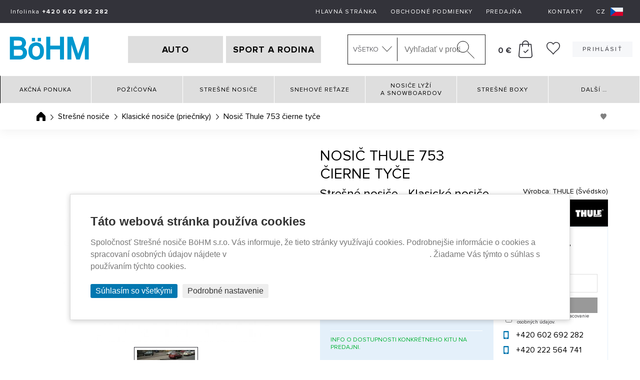

--- FILE ---
content_type: text/html; charset=utf-8
request_url: https://www.stresne-nosice-boxy.sk/id1611-nosic-thule-753-cierne-tyce
body_size: 13839
content:
<!DOCTYPE html>
<html lang="sk" data-page="produkt" data-baseUrl="https://www.stresne-nosice-boxy.sk/" data-images="/content/files/images/" data-images2="/content/images/" data-user="">
<head>
  <title>Nosič Thule 753 čierne tyče | BöHM</title>
  
  
  
  
  <script>
    window.dataLayer = window.dataLayer || [];

    function gtag(){dataLayer.push(arguments);}
    gtag('consent', 'default', {
        'ad_storage': 'denied',
        'ad_user_data': 'denied',
        'ad_personalization': 'denied',
        'analytics_storage': 'denied',
        'wait_for_update': 500  
    });
</script>


    <script async src="https://www.googletagmanager.com/gtag/js?id=G-T6LLYDEPLJ"></script>
    <script>
        window.dataLayer = window.dataLayer || [];

        function gtag(){dataLayer.push(arguments);}
        gtag('js', new Date());
        gtag('config', 'G-T6LLYDEPLJ');
        
        gtag('config', 'AW-992263182', {
          'allow_enhanced_conversions': true
        });        
        
    </script>


  <meta charset="utf-8">
<meta http-equiv="Content-language" content="sk">
<meta http-equiv="Content-Type" content="text/html; charset=utf-8">
<meta http-equiv="imagetoolbar" content="no">
<meta name="robots" content="index,follow">
<meta name="googlebot" content="index,follow,snippet,archive">
<meta name="keywords" content="Nosič Thule 753 čierne tyče">
<meta name="description" content="Kompletný priečny nosič Thule (pätky + tyče + kit) vhodný pre automobily s pevnými bodmi v streche, výška pätky 8,5 cm, sada zámkov. Nosič Thule 753 čierne tyče">
<link rel="canonical" href="https://www.stresne-nosice-boxy.sk/id1611-nosic-thule-753-cierne-tyce" />
<meta name="author" content="Střešní nosiče BöHM s.r.o.">
<meta name="google-site-verification" content="mCTu6iUz-dBmu7NxZF2aMiKo6QQN3XGBHTVcR85FOm8">
<meta name="google-site-verification" content="RsuDmeOLyf5ZupVG9vmM3bG_0g3ExQr1zZbpoPpJZk4" />
<meta name="google-site-verification" content="zf7RHsuP0v8ni5u5krwCOTwbz91BpuONx9sEwGUBTVE" />
<meta name="google-site-verification" content="AkqL95wCRqfyK95o9Usfj7tOeBuybf1Ji2eIJ0OPreg" />
<meta name="seznam-wmt" content="jbmVzrLyFsV3R6CCgFwv3hKLzjckDzH5">
<meta name="viewport" content="width=device-width, initial-scale=1.0, maximum-scale=2.0, user-scalable=1">
<meta name="facebook-domain-verification" content="5cud9g3ugk3o5d9ddqj0m5hin3eo4e" />
<meta name="facebook-domain-verification" content="40i2j1tbskz8ztzovrw9bia68fjov9" />

<meta property="og:title" content="Nosič Thule 753 čierne tyče">
<meta property="og:description" content="Kompletný priečny nosič Thule (pätky + tyče + kit) vhodný pre automobily s pevnými bodmi v streche, výška pätky 8,5 cm, sada zámkov.">
<meta property="og:image" content="https://www.stresne-nosice-boxy.sk/1409/nosic-thule-753-cerne-tyce-velky.jpg">
<meta property="og:url" content="https://www.stresne-nosice-boxy.sk/id1611-nosic-thule-753-cierne-tyce">
<meta property="product:price:amount" content="232.00">
<meta property="product:price:currency" content="EUR">



  
  <link href='https://fonts.googleapis.com/css?family=Roboto:500,400italic,700italic,300,700,500italic,300italic,400&subset=latin,latin-ext' rel='stylesheet' type='text/css'>
<link href="/content/stylesheets/main.css?32" rel="stylesheet">
<link href="/content/stylesheets/add.css?32" rel="stylesheet">
<link href="/content/stylesheets/add2.css?32" rel="stylesheet">
    <link href="/content/stylesheets/add3.css?32" rel="stylesheet">
<link href="/content/stylesheets/compliance.css?32" rel="stylesheet">
<link rel="shortcut icon" href="/content/files/images/favicon/stresninosice/favicon.ico">
<style>
  .mh1{
    max-height: 65px!important;
  }
  .mh2{
    max-height: 65px!important;
  }
  .mh3{
    max-height: 50px!important;
  }
  .mh4{
    max-height: 60px!important;
  }
  .flex-products-container {
    display: flex;
    flex-flow: row wrap;
    padding: 0;
    margin: 0;
    list-style: none;
    justify-content: center;
  }
  .flex-product-item {
    width: calc(20% - 50px);
    margin: 7px;
  }
  @media screen and (min-width: 1250px) and (max-width: 1550px){
    .flex-product-item {
      width: calc(25% - 50px);
    }
  }
  @media (max-width: 1250px) and (min-width: 770px){
    .flex-product-item {
      width: calc(33.333333% - 50px);
    }
  }
  @media (max-width: 768px){
    .flex-product-item {
      width: calc(50% - 50px);
    }
  }
  @media (max-width: 480px){
    .flex-product-item {
      width: calc(100% - 50px);
    }
  }
</style>
<link href="/content/stylesheets/popup.css?32" rel="stylesheet">
  <style>
  img {
    pointer-events: none;
  }
</style>
  <script src="https://ajax.googleapis.com/ajax/libs/jquery/1.11.2/jquery.min.js"></script>
<script src="/content/javascripts/jquery.plugins.js?32"></script>
<script src="/content/javascripts/jquery.marquee.min.js"></script>
<script src="/content/javascripts/select2.min.js"></script>
<script src="/content/javascripts/custom.js?32"></script>
<script type="module" src="/content/javascripts/compliance.js?32"></script>
<script>
  $(document).ready(function () {
    $("#f_automobilka").select2();
    $("#f_rok").select2();
    $("#f_model").select2();
    $('img').mousedown(function (e) {
      if (e.button == 2) {
        return false;
      }
    });

  });

  $(document).ready(function () {
    var catW = $(".main-grid--th .cat").width();
    //console.log(catW + "xx");
    $(".main-grid--th .cat").each(function (index) {
      $(this).css({"height":catW+"px"});
    });
    $(".main-grid--th img").each(function (index) {
      $(this).css({"max-height":((catW/2)-40)+"px"});
    });
    $(".main-grid--th .img").each(function (index) {
      $(this).css({"height":(catW - 100)+"px"});
    });
    $(".main-grid--th .text").each(function (index) {
      $(this).css({"height":(catW - (catW - 50))+"px"});
    });
  });
</script>
<script>
    $(document).ready(function () {

        function closePopup() {
            $('#popupOverlay').fadeOut(200, function () {
                // ⬇️ tu sa spustí po zavretí
                console.log('Popup bol zatvorený');
                // Tu môžeš napríklad spustiť inú funkciu:
                // doSomethingAfterClose();
            });
        }

        //$('#openPopup').on('click', function () {
        //    $('#popupOverlay').fadeIn();
        //});

        // Klik na krížik
        $('.popup-close').on('click', function () {
            closePopup();
        });

        // Klik mimo obsahu (na overlay)
        $('#popupOverlay').on('click', function (e) {
            if (e.target === this) {
                closePopup();
            }
        });

    });
</script>

  
  
<script type="text/javascript">
//<![CDATA[
var _hwq = _hwq || [];
    _hwq.push(['setKey', '4D8A38D24BAF4A0A179FBABA5EFFC1BF']);_hwq.push(['setTopPos', '60']);_hwq.push(['showWidget', '21']);(function() {
    var ho = document.createElement('script'); ho.type = 'text/javascript'; ho.async = true;
    ho.src = 'https://sk.im9.cz/direct/i/gjs.php?n=wdgt&sak=4D8A38D24BAF4A0A179FBABA5EFFC1BF';
    var s = document.getElementsByTagName('script')[0]; s.parentNode.insertBefore(ho, s);
})();
//]]>
</script>

</head>
<body>

  
  <header class="header">
    <div class="header-top">
      <div class="header-top__contact">Infolinka <strong style="white-space:nowrap">+420 602 692 282</strong></div>

      <ul class="header-top__menu">
        <li>
<a href="/" class=" " title="Hlavná stránka" >Hlavná stránka</a>
</li>
<li>
<a href="/obchodni-podminky" class=" " title="Obchodné podmienky" >Obchodné podmienky</a>
</li>
<li>
<a href="/prodejny" class=" " title="Predajňa" >Predajňa</a>
</li>
<li>
<a href="https://www.pujcovna-nosice-boxy.cz/" class=" " title="Požičovňa" ></a>
</li>
<li>
<a href="/kontakty" class=" " title="Kontakty" >Kontakty</a>
</li>

        
  <li>
    <a href="https://www.stresninosice.cz/id1611-nosic-thule-753-cerne-tyce" target="_blank" title="Česká verze e-shopu s dodáním zboží do ČR">
      <span class="flag">CZ<img src="/content/images/icons/icon-cz.svg" alt="CZ vlajka"></span>
    </a>
  </li>

      </ul>
    </div>
    <div class="header-middle">
      <div id="mobile-menu-btn">
        <span></span> <span></span> <span></span>
      </div>
      
  <a class="header-middle__logo" href="/" title="Strešné nosiče BöHM - Riešenia pre každý automobil"><img height="72" src="/content/images/logo/logo.svg?1" width="168" /> </a>


      
        
<div class="header-tabs">
  <a href="/auta" id="NautoBtn" >AUTO</a>
  <a href="/sport-a-rodina" id="NsportBtn" > SPORT A RODINA </a>
</div>
      
      <div class="header-side">
        <div class="header-search" id="header-search">
  <form action="/produkty/vyhledane" method="post" id="search-form">
    <div class="custom-select" id="selectSearchDiv">
      <select class="dropdown-menu" id="selectSearchCategory">
          
        <option value="0" title="Všetko">Všetko</option>
          
            <option value="3057" title="">Akčná ponuka</option>
          
            <option value="4003" title="Požičovňa">Požičovňa</option>
          
            <option value="3001" title="Strešné nosiče">Strešné nosiče</option>
          
            <option value="3046" title="Snehové reťaze na auto">Snehové reťaze</option>
          
            <option value="3009" title="Nosiče lyží">Nosiče lyží a snowboardov</option>
          
            <option value="3006" title="Strešné boxy - autoboxy">Strešné boxy</option>
          
            <option value="3037" title="Nosiče bicyklov">Nosiče bicyklov</option>
          
            <option value="4055" title="Prísavkové nosiče Treefrog">Prísavkové nosiče Treefrog</option>
          
            <option value="3358" title="Kočíky THULE">Kočíky THULE</option>
          
            <option value="3927" title="Autosedačky Thule">Autosedačky Thule</option>
          
            <option value="3948" title="Paddleboardy a Kajaky">Paddleboardy a Kajaky</option>
          
            <option value="3406" title="Detské sedačky na bicykel">Detské sedačky na bicykel</option>
          
            <option value="3194" title="Na ťažné zariadenie">Na ťažné zariadenie</option>
          
            <option value="3437" title="Strešné autostany na auto">Autostany</option>
          
            <option value="3759" title="Držiaky bicyklov na uskladnenie">Držiaky bicyklov na uskladnenie</option>
          
            <option value="3357" title="Športové vozíky THULE">Športové vozíky THULE</option>
          
            <option value="3045" title="Nosiče pre vodné športy">Nosiče pre vodné športy</option>
          
            <option value="3050" title="Popruhy, gumicuky a pružné upínače">Popruhy a pružné upínače</option>
          
            <option value="3729" title="Nosítka pre deti Thule">Nosítka pre deti Thule</option>
          
            <option value="3310" title="Puzdrá a kryty">Puzdrá a kryty</option>
          
            <option value="3311" title="Batohy, tašky a batožina">Batohy, tašky a batožina</option>
          
            <option value="3882" title="Termohrnky Stanley">Termohrnky Stanley</option>
          
            <option value="3065" title="Abus - zámky na bicykel aj motorku">Cyklo-zámky Moto-zámky</option>
          
            <option value="3930" title="Odrážadlá First Bike">Odrážadlá First Bike</option>
          
            <option value="4005" title="Detské cyklistické rukavice">Detské cyklistické rukavice</option>
          
            <option value="3764" title=" Detské helmy na bicykel"> Detské helmy na bicykel</option>
          
            <option value="3010" title="Strešné svietidlá taxi a vozov autoškoly">Taxi a autoškola</option>
          
            <option value="3048" title="Rošty a koše na prepravu">Prepravné koše</option>
          
            <option value="3797" title="Klietky pre psov do auta">Klietky pre psov do auta</option>
          
            <option value="4050" title="Thule Cappy - postroj do auta pre psa">Thule Cappy - postroj do auta pre psa</option>
          
            <option value="3047" title="Nielen pre remeselníkov">Nielen pre remeselníkov</option>
          
            <option value="4056" title="Držiaky rebríkov na auto">Držiaky rebríkov na auto</option>
          
            <option value="3760" title="Obaly na bicykle">Obaly na bicykle</option>
          
            <option value="3440" title="Generátory ozónu do auta">Generátory ozónu</option>
          
            <option value="3053" title="Autodoplnky">Autodoplnky</option>
          
            <option value="3011" title="Príslušenstvo">Príslušenstvo</option>
          
            <option value="3558" title="Náhradné diely THULE">Náhradné diely THULE</option>
          
      </select>
    </div>
    <input id="searchText" name="search" type="text" value="" placeholder="Vyhľadať v produktoch..." maxlength="100" autocomplete="off" data-url="/_naseptavac-vyhledavani_">
    <input id="search-submit" type="submit" value="Hľadať">
    <input type="hidden" name="odeslan-form" value="1">
    <input type="hidden" name="searchForm" value="1">
    <input id="searchCategory" type="hidden" name="searchCategoryId" value="">
  </form>
  <div id="header-search-whisper">
    <div id="whisperer"></div>
    <div class='header-search-whisper-item'>
          
      <a href='/konfigurace-dle-vozu' title='Konfigurátor podľa vozidla'><strong>Konfigurátor podľa vozidla</strong></a>
          
    </div>
  </div>
</div>

<style>
  /*#header-search-whisper {
    display: block !important;
  }*/
  #whisperer {
    display: grid;
    grid-template-columns: 55px auto 1fr;
    align-items: center;
    grid-column-gap: 10px;
    padding: 3px 10px;
  }

  .header-search-whisper__photo a {
    display: flex;
    justify-content: center;
    align-items: center;
  }

  .header-search-whisper__photo img {
    max-width: 55px;
    text-align: center;
  }

  .header-search-whisper__price {
    justify-items: end;
    text-align: right;
  }

  .header-search-whisper__full {
    grid-column: 1 / span 3;
    background-color:#ed1e24;
    color: white;
    text-align: center;
    padding: 5px;
  }
  .header-search-whisper__full2 {
    background-color: #0277b0;
  }

  .line {
    grid-column: 1 / -1;
    height: 2px;
    border-bottom: 1px solid #c1c1c1;
    margin-bottom: 3px;
    width: 100%;
  }
</style>
        <!--Polozek: 0-->
<div class="header-basket">
	<a href="#" title="Váš nákupný košík">
	<div id="shopping_cart_info">
		<i class="icon icon-basket"></i>
		<strong>0&nbsp;€</strong>
	</div>
	</a>
	
</div>
        
        <div class="header-wishlist" id="wishlistSum">
    <a href="/wishlist" title="Wishlist"><span class="icon icon-hearth--black"></span> <span class="circle-number circle-number--position hide" id="wishlistSumItems"></span></a>
</div>
        <ul class="menu-eshop">
	
	
		<li class="user-login">
			<a class="button" href="/prihlaseni" title="Prihlásiť">
				<i class="icon icon-user"></i>Prihlásiť
			</a>
		</li>
	
	
	
	
	
	
</ul>
        <div id="search-mobile-btn"><img src="/content/images/icons/icon-magnifier--black--bold.svg" alt="Mobilní vyhledávání"></div>
        <div class="basket-mobile">
          <img id="basket-mobile-btn" src="/content/images/icons/icon-basket--black.svg" alt="Mobilní košík" title="Mobilní košík">
          
          <ul id="basket-mobile-block">
            <!--Polozek: 0-->
<li>
	<span id="shopping_cart_mobile_info">Váš nákup je za: <strong class="big">0&nbsp;€</strong></span>
</li>
<li>
	<a href="/kosik" title="Váš nákupný košík">Dokončenie nákupu</a>
</li>
            
  
  	<li>
  		<a href="/prihlaseni" title="Prihlásiť">Prihlásiť</a>
  	</li>
  

  

  

            <p><span>Praha 9<strong> - 602 692 282</strong></span></p>

            <div class="header-wishlist" id="wishlistSum">
    <a href="/wishlist" title="Wishlist"><span class="icon icon-hearth--black"></span> <span class="circle-number circle-number--position hide" id="wishlistSumItems"></span></a>
</div>
          </ul>
        </div>
      </div>
    </div>
    <div class="header-bottom">
      
      <div class="nav-wrap">
        <div class="nav">
          
<ul id="main-menu-less-1500" >
<li>
<a href="/akcna-ponuka" class=" " >Akčná ponuka</a>
</li>
<li>
<a href="https://www.pujcovna-nosice-boxy.cz/" class=" " title="Požičovňa" >Požičovňa</a>
</li>
<li>
<a href="/stresne-nosice" class=" " title="Strešné nosiče" >Strešné nosiče</a>
<span class="subnav-toggle"></span><div class="subnav subnav2">
<ul>
<li class="nav-menu-small">
<a href="/klasicke-nosice-priecniky" class=" " title="Priečniky na hagusy a priečne strešné nosiče" style="background-image: url(/content/files/images/layout/menus/stresninosice-stresni-nosice.png);" >Klasické nosiče (priečniky)</a>
</li>
<li class="nav-menu-small">
<a href="/magneticke-nosice" class=" " title="Magnetické strešné nosiče" style="background-image: url(/content/files/images/layout/menus/magneticke-nosice.png);" >Magnetické nosiče</a>
</li>
</ul>
<ul>
<li class="nav-menu-small">
<a href="/pozdlzne-nosice-hagusy" class=" " title="Hagusy - pozdĺžniky" style="background-image: url(/content/files/images/layout/menus/stresninosice-podelne-nosice.png);" >Pozdĺžne nosiče (hagusy)</a>
</li>
<li class="nav-menu-small">
<a href="/vakuove-prisavkove-nosice" class=" " title="Vákuové - prísavkové nosiče" style="background-image: url(/content/files/images/layout/menus/prisavkove-nosice.jpg);" >Vákuové - prísavkové nosiče</a>
</li>
</ul>
</div>
</li>
<li>
<a href="/snehove-retaze" class=" " title="Snehové reťaze na auto" >Snehové reťaze</a>
</li>
<li>
<a href="/nosice-lyzi-a-snowboardov" class=" " title="Nosiče lyží" >Nosiče lyží a&nbsp;snowboardov</a>
<span class="subnav-toggle"></span><div class="subnav subnav2">
<ul>
<li class="nav-menu-small">
<a href="/nosice-lyzi-klasicke" class=" " title="Nosiče na lyže - klasické" style="background-image: url(/content/files/images/layout/menus/stresninosice-nosice-lyzi-klasicke.png);" >Nosiče lyží klasické</a>
</li>
<li class="nav-menu-small">
<a href="/nosice-lyzi-magneticke" class=" " title="Magnetické nosiče na lyže" style="background-image: url(/content/files/images/layout/menus/stresninosice-nosice-lyzi-magneticke.png);" >Nosiče lyží magnetické</a>
</li>
<li class="nav-menu-small">
<a href="/drziaky-lyzi-do-stresnych-boxov" class=" " title="Držiaky lyží do strešných boxov" style="background-image: url(/content/files/images/layout/menus/drzak-lyzi-box.jpg);" >Držiaky lyží do&nbsp;strešných boxov</a>
</li>
</ul>
<ul>
<li class="nav-menu-small">
<a href="/nosice-lyzi-na-tazne-zariadenie" class=" " title="Nosiče lyží na ťažné zariadenie" style="background-image: url(/content/files/images/layout/menus/stresninosice-nosice-lyzi-na-tazne.png);" >Nosiče lyží na&nbsp;ťažné zariadenie</a>
</li>
<li class="nav-menu-small">
<a href="/vakuove-prisavkove-nosice-na-lyze" class=" " title="Vákuové - prísavkové nosiče na lyže" style="background-image: url(/content/files/images/layout/menus/stresninosice-nosice-lyzi-prisavky.jpg);" >Vákuové - prísavkové nosiče na&nbsp;lyže</a>
</li>
<li class="nav-menu-small">
<a href="/boxy-na-tazne-zariadenie-na-lyze" class=" " title="Boxy na ťažné zariadenie na lyže" style="background-image: url(/content/files/images/layout/menus/BOXY_LYZE.jpg);" >Boxy na&nbsp;ťažné zariadenie na&nbsp;lyže</a>
</li>
</ul>
</div>
</li>
<li>
<a href="/stresne-boxy" class=" " title="Strešné boxy - autoboxy" >Strešné boxy</a>
<span class="subnav-toggle"></span><div class="subnav subnav2">
<ul>
<li class="nav-menu-small">
<a href="/kratke-stresne-boxy-do-160-cm" class=" " title="Krátke strešné boxy" style="background-image: url(/content/files/images/layout/menus/kratke-stresni-boxy.png);" >Krátke strešné boxy do&nbsp;160&nbsp;cm</a>
</li>
<li class="nav-menu-small">
<a href="/dlhe-stresne-boxy-od-160-cm" class=" " title="Dlhé strešné boxy" style="background-image: url(/content/files/images/layout/menus/kratke-stresni-boxy-od.png);" >Dlhé strešné boxy od&nbsp;160&nbsp;cm</a>
</li>
<li class="nav-menu-small">
<a href="/latkove-boxy" class=" " title="Látkové boxy" style="background-image: url(/content/files/images/layout/menus/latkove-boxy.jpg);" >Látkové boxy</a>
</li>
</ul>
<ul>
<li class="nav-menu-small">
<a href="/boxy-na-tazne-zariadenie" class=" " title="Boxy na ťažné zariadenie" style="background-image: url(/content/files/images/layout/menus/tazne-boxy.jpg);" >Boxy na&nbsp;ťažné zariadenie</a>
</li>
<li class="nav-menu-small">
<a href="/boxy-na-tazne-zariadenie-na-lyze" class=" " title="Boxy na ťažné zariadenie na lyže" style="background-image: url(/content/files/images/layout/menus/BOXY_LYZE.jpg);" >Boxy na&nbsp;ťažné zariadenie na&nbsp;lyže</a>
</li>
</ul>
</div>
</li>
<li class="subnav-expanded"><a href="#">Další <span class="dots">&hellip;</span></a>
<span class="subnav-toggle"></span><div class="subnav subnav2">
<ul>
<li>
<a href="/nosice-bicyklov" class=" " title="Nosiče bicyklov" style="background-image: url(/content/files/images/layout/menus/stresninosice-nosice-kol.png);" >Nosiče bicyklov</a>
</li>
<li>
<a href="/prisavkove-stresne-nosice-treefrog" class=" " title="Prísavkové nosiče Treefrog" style="background-image: url(/content/files/images/layout/menus/treefrog.jpg);" >Prísavkové nosiče Treefrog</a>
</li>
<li>
<a href="/kociky-thule" class=" " title="Kočíky THULE" style="background-image: url(/content/files/images/layout/menus/kocarek_1.jpg);" >Kočíky THULE</a>
</li>
<li>
<a href="/autosedacky-thule" class=" " title="Autosedačky Thule" style="background-image: url(/content/files/images/layout/menus/autosedacka.jpg);" >Autosedačky Thule</a>
</li>
<li>
<a href="/paddleboardy-a-kajaky" class=" " title="Paddleboardy a Kajaky" style="background-image: url(/content/files/images/layout/menus/paddleboard_60x40.jpg);" >Paddleboardy a&nbsp;Kajaky</a>
</li>
<li>
<a href="/detske-sedacky-na-bicykel" class=" " title="Detské sedačky na bicykel" style="background-image: url(/content/files/images/layout/menus/sedacka_predni_1.jpg);" >Detské sedačky na&nbsp;bicykel</a>
</li>
<li>
<a href="/na-tazne-zariadenie" class=" " title="Na ťažné zariadenie" style="background-image: url(/content/files/images/layout/menus/nosic-zvere-na-tazne.png);" >Na ťažné zariadenie</a>
</li>
<li>
<a href="/autostany" class=" " title="Strešné autostany na auto" style="background-image: url(/content/files/images/layout/menus/autostan_1.jpg);" >Autostany</a>
</li>
<li>
<a href="/drziaky-bicyklov-na-uskladnenie" class=" " title="Držiaky bicyklov na uskladnenie" style="background-image: url(/content/files/images/layout/menus/drzaky-na-uskladneni.png);" >Držiaky bicyklov na&nbsp;uskladnenie</a>
</li>
<li>
<a href="/sportove-voziky-thule" class=" " title="Športové vozíky THULE" style="background-image: url(/content/files/images/layout/menus/voziky_1.jpg);" >Športové vozíky THULE</a>
</li>
<li>
<a href="/nosice-pre-vodne-sporty" class=" " title="Nosiče pre vodné športy" style="background-image: url(/content/files/images/layout/menus/stresninosice-nosice-pro-vodni-sporty.png);" >Nosiče pre vodné športy</a>
</li>
<li>
<a href="/popruhy-a-pruzne-upinace" class=" " title="Popruhy, gumicuky a pružné upínače" style="background-image: url(/content/files/images/layout/menus/stresninosice-popruhy-pruzne-upinace.png);" >Popruhy a&nbsp;pružné upínače</a>
</li>
<li>
<a href="/nositka-pre-deti-thule" class=" " title="Nosítka pre deti Thule" style="background-image: url(/content/files/images/layout/menus/nositka_pro_deti.png);" >Nosítka pre deti Thule</a>
</li>
<li>
<a href="/puzdra-a-kryty" class=" " title="Puzdrá a kryty" style="background-image: url(/content/files/images/layout/menus/pouzdra.png);" >Puzdrá a&nbsp;kryty</a>
</li>
<li>
<a href="/batohy-tasky-a-batozina" class=" " title="Batohy, tašky a batožina" style="background-image: url(/content/files/images/layout/menus/batohy.png);" >Batohy, tašky a&nbsp;batožina</a>
</li>
<li>
<a href="/termohrnky-stanley" class=" " title="Termohrnky Stanley" style="background-image: url(/content/files/images/layout/menus/Stanleym.jpg);" >Termohrnky Stanley</a>
</li>
<li>
<a href="/cyklo-zamky-moto-zamky" class=" " title="Abus - zámky na bicykel aj motorku" style="background-image: url(/content/files/images/layout/menus/stresninosice-cyklo-zamky-moto-zamky.png);" >Cyklo-zámky Moto-zámky</a>
</li>
<li>
<a href="/odrazadla-first-bike" class=" " title="Odrážadlá First Bike" style="background-image: url(/content/files/images/layout/menus/FirstBike.jpg);" >Odrážadlá First Bike</a>
</li>
<li>
<a href="/detske-cyklisticke-rukavice" class=" " title="Detské cyklistické rukavice" style="background-image: url(/content/files/images/layout/menus/rukavice60x40.jpg);" >Detské cyklistické rukavice</a>
</li>
<li>
<a href="/detske-helmy-na-bicykel" class=" " title=" Detské helmy na bicykel" style="background-image: url(/content/files/images/layout/menus/helmy.jpg);" > Detské helmy na&nbsp;bicykel</a>
</li>
<li>
<a href="/taxi-a-autoskola" class=" " title="Strešné svietidlá taxi a vozov autoškoly" style="background-image: url(/content/files/images/layout/menus/stresninosice-oznaceni-vozu.png);" >Taxi a&nbsp;autoškola</a>
</li>
<li>
<a href="/prepravne-kose" class=" " title="Rošty a koše na prepravu" style="background-image: url(/content/files/images/layout/menus/stresninosice-prepravni-kose.png);" >Prepravné koše</a>
</li>
<li>
<a href="/klietky-pre-psov-do-auta" class=" " title="Klietky pre psov do auta" style="background-image: url(/content/files/images/layout/menus/klece.png);" >Klietky pre psov do&nbsp;auta</a>
</li>
<li>
<a href="/thule-cappy-postroj-do-auta-pre-psa" class=" " title="Thule Cappy - postroj do auta pre psa" style="background-image: url(/content/files/images/layout/menus/postroj60x40.jpg);" >Thule Cappy - postroj do&nbsp;auta pre psa</a>
</li>
<li>
<a href="/nielen-pre-remeselnikov" class=" " title="Nielen pre remeselníkov" style="background-image: url(/content/files/images/layout/menus/stresninosice-nejen-pro-remeslniky-2013.png);" >Nielen pre remeselníkov</a>
</li>
<li>
<a href="/drziaky-rebrikov-na-auto" class=" " title="Držiaky rebríkov na auto" style="background-image: url(/content/files/images/layout/menus/drzaky_zebriku.jpg);" >Držiaky rebríkov na&nbsp;auto</a>
</li>
<li>
<a href="/obaly-na-bicykle" class=" " title="Obaly na bicykle" style="background-image: url(/content/files/images/layout/menus/obaly-kola.jpg);" >Obaly na&nbsp;bicykle</a>
</li>
<li>
<a href="/generatory-ozonu" class=" " title="Generátory ozónu do auta" style="background-image: url(/content/files/images/layout/menus/generatory_ozonu.png);" >Generátory ozónu</a>
</li>
<li>
<a href="/autodoplnky" class=" " title="Autodoplnky" style="background-image: url(/content/files/images/layout/menus/stresninosice-autodoplnky.gif);" >Autodoplnky</a>
</li>
<li>
<a href="/prislusenstvo" class=" " title="Príslušenstvo" style="background-image: url(/content/files/images/layout/menus/stresninosice-prislusenstvi.jpg);" >Príslušenstvo</a>
</li>
<li>
<a href="/nahradne-diely-thule" class=" " title="Náhradné diely THULE" style="background-image: url(/content/files/images/layout/menus/nahradni.jpg);" >Náhradné diely THULE</a>
</li>
</ul>
</div>
</li>
</ul>



        </div
      </div>
    </div>
    <div class="mobile-search" id="mobile-search">
      <div class="container">
        
        <div class="header-search" id="header-searchXXX">
          <form action="/produkty/vyhledane" method="post" id="search-formXXX">
            <input id="searchTextXXX" name="search" type="text" value="" placeholder="Vyhledat v produktech..." autocomplete="off">
            <input id="search-submitXXX" type="submit" value="Hledat">
            <input type="hidden" name="odeslan-form" value="1">
          </form>
        </div>
      </div>
    </div>
    <div class="header-basket-summary">
      <div class="basket-list-header">
  <div class="text-center pt20 pb10">
    <a href="/kosik" class="button button--input button--gray" title="Späť do košíka">Prejsť do košíka</a>
  </div>
  <div class="basket-list-brief">
    
      

      <div class="order-basket">
        

        <div class="pl-0 order-basket__special order-basket__small1">
          <strong>Celkom s DPH:</strong>
        </div>
        <div class="order-basket__small2 text-right pl0" style="padding-right: 0 !important;">
          <strong>0&nbsp;€</strong>
        </div>
        
      </div>
    </div>
    <div class="text-center pt10 pb20">
      <a href="/kosik" class="button button--input button--gray" title="Späť do košíka">Prejsť do košíka</a>
    </div>
  </div>
    </div>
  </header>




<div class="breadcrumbs">
  <div class="container">
      <ul class="crumbs-links">
  <li class="crumb-first"><a href="/" title="Úvodná stránka">Úvodná stránka</a></li>
    
    
      <li><a href="/stresne-nosice" title="Strešné nosiče" class="">Strešné nosiče</a></li>
    
    
    
      <li><a href="/klasicke-nosice-priecniky" title="Klasické nosiče (priečniky)" class="">Klasické nosiče (priečniky)</a></li>
    
    
  <li class="crumb-last">Nosič Thule 753 čierne tyče</li>
</ul>

<script type="application/ld+json">
    {
      "@context": "https://schema.org",
      "@type": "BreadcrumbList",
      "itemListElement": [
        
        
        {
        "@type": "ListItem",
        "position": 1,
        "item": {
          "@id": "https://www.stresne-nosice-boxy.sk",
          "name": "Úvodní stránka"
          }
        }
        
        ,
        {
        "@type": "ListItem",
        "position": 2,
        "item": {
          "@id": "https://www.stresne-nosice-boxy.sk/stresne-nosice",
          "name": "Strešné nosiče"
          }
        }
        
        ,
        {
        "@type": "ListItem",
        "position": 3,
        "item": {
          "@id": "https://www.stresne-nosice-boxy.sk/klasicke-nosice-priecniky",
          "name": "Klasické nosiče (priečniky)"
          }
        }
        
    ]
  }
</script>


  <div class="crumbs-actions">
    <a href="#" class="heart setWishlist" title="Na pridanie produktu do zoznamu želaní je potrebné sa prihlásiť" data-text0="Pridať na zoznam želaní" data-text1="Odobrať zo zoznamu prianí" data-id="1409"></a>
  </div>


<script>
    let breadcrumb = "Úvodná stránka";
    
    breadcrumb += ' - Strešné nosiče'
    
    breadcrumb += ' - Klasické nosiče (priečniky)'
    
    breadcrumb += ' - Nosič Thule 753 čierne tyče'
    gtag('event', 'drobecky', {  cesta: breadcrumb });
</script>
      
  </div>
</div>





<main id="main">
    
    
    
    
    
    
    
    
    
    
  <div class="product-full">
    <div class="container">
      <div class="product-full-left">
        <div class="product-full__img">
          
            <div class="product-full__img-desktop">
    
      <a href="/content/files/images/eshop-produkty/1409/nosic-thule-753-cerne-tyce-velky.jpg" title="Nosič Thule 753 čierne tyče">
        <img src="/content/files/images/eshop-produkty/1409/nosic-thule-753-cerne-tyce-vetsi.jpg" alt="Náhľad produktu - Nosič Thule 753 čierne tyče"/> </a>
    
    
    
      <div class="product-full__gallery">
          
            <a href="/content/files/images/eshop-produkty/1409/nosic-thule-753-cerne-tyce-1.jpg" title="Nosič Thule 753 čierne tyče"><img src="/content/files/images/eshop-produkty/1409/nosic-thule-753-cerne-tyce-th1.jpg" alt="Nosič Thule 753 čierne tyče"/></a>
          
      </div>
    
</div>
<div class="product-full__img-mobile">
  <div class="product-full__img-mobile-item">
    <a href="/content/files/images/eshop-produkty/1409/nosic-thule-753-cerne-tyce-velky.jpg" title="Nosič Thule 753 čierne tyče">
      <img src="/content/files/images/eshop-produkty/1409/nosic-thule-753-cerne-tyce-vetsi.jpg" alt="Náhľad produktu - Nosič Thule 753 čierne tyče"/>
    </a>
  </div>
    
        
          <div class="product-full__img-mobile-item">
            <a href="/content/files/images/eshop-produkty/1409/nosic-thule-753-cerne-tyce-1.jpg" title="Nosič Thule 753 čierne tyče">
              <img src="/content/files/images/eshop-produkty/1409/nosic-thule-753-cerne-tyce-1.jpg" alt="Náhľad produktu - Nosič Thule 753 čierne tyče"/>
            </a>
          </div>
        
    
</div>
        </div>
        <div class="product-full__fb" id="fb-like">
          <div class="fb-like" data-href="id1611-nosic-thule-753-cierne-tyce" data-send="false"
               data-layout="button_count" data-width="100" data-show-faces="false"></div>
        </div>
      </div>
      <div class="product-full-right">
        <div class="product-full__info-box">
          <h1 class="product-full__label">Nosič Thule 753 čierne tyče</h1>
          
          <br clear="all">
            <h2>Strešné nosiče - Klasické nosiče (priečniky)</h2>
            
          <div class="product-full__manufacturer">
              
    Výrobca:
  <h2>THULE (Švédsko)</h2>


    
      <div class="product-full__company-logo">
        <img src="/content/files/images/eshop-vyrobci/thule.jpg" alt="THULE (Švédsko)"/>
      </div>
    

          </div>
          <div class="product-full__price-box">
              
                  <div class="product-full__price">
    
      <div class="product-full__pice-sale">
        <p>Cena s DPH:</p>
        <p>
            
          <span class="new-price">232&nbsp;€</span>
        </p>
      </div>
    
    

    <!--  //-->
    
    
    
</div>

<div class="product-full__stock">
  
  <span class="positive">Info o dostupnosti konkrétneho kitu na predajni.</span>



</div>



<form class="product-full__basket" method="post" action="">
  <input type="hidden" name="produkt_id" value="1409"/>
  <input type="hidden" name="zakladni_cena" value="232.00"/>
  <input type="hidden" name="dph" value="23"/>
  <input type="hidden" name="mena" value="€"/>
  <input type="hidden" name="zaokrouhleni" value="2"/>
  <input type="hidden" name="cena_montaze" value="0.00"/>
  <input type="hidden" name="odeslan-form" value="1"/>
  <div data-trigger="spinner" class="spinner">
    <a href="#" data-spin="down" class="spinner-down">&ndash;</a>
    <input type="text" value="1" name="mnozstvi" data-rule="quantity">
    <a href="#" data-spin="up" class="spinner-up">+</a>
  </div>
  <span style="background: #0277b0;"><input type="submit" name="zbozi_do_kosiku" value="Do košíka" class="button button--input"/></span>
</form>
              
          </div>
          <div class="product-full__contact-me">
            <p class="label">Pošlite nám číslo, zavoláme vám:</p>
              <div id="dotaz-produkt" class="clearfix">

    
        <form method="post" action="" class="formular">
            
            

            <input id="contactFormImportantField" type="text" size="20" name="comment" autocomplete="off" value=""
                   style="border:none;background-color:transparent;width:1px;height:1px;padding:0;margin:0;"
                   onfocus="document.getElementById('f_firstname').focus()">

            <input placeholder="Vaše číslo" id="telefon" type="text" name="dotaz_telefon" value="" class="telefon-produkt "
                   required maxlength="20" oninput="this.value = this.value.replace(/[^+0-9]/g, '')">
            <span class="button button--input"><input class="telefon-produkt-send" type="submit" value="ODOSLAŤ" name="odeslat_telefon"/></span>
            <label class="telefon-label"><input type="checkbox" required><a href="/obchodni-podminky" class="tooltip">Beriem na vedomie spracovanie osobných údajov.</a></label>

            <input type="hidden" name="odeslan-form" value="1"/>
            <input type="hidden" name="productKod" value="ID1611">
            <input type="hidden" name="product-name" value="Nosič Thule 753 čierne tyče"/>
        </form>
    

</div> 
              <div class="produkt-detail_kontakt">
  <div class="contact_product contact_mobil">+420 602 692 282</div>

  <div class="contact_product contact_mobil">+420 222 564 741</div>

  <div class="contact_product contact_email"><a href="&#109;&#97;&#105;&#108;&#116;&#111;:praha9&#64;stresninosice.cz">praha9&#64;<!---->stresninosice.cz</a></div>
</div>
              <a href="#produkt-dotaz" class="button button--input popup-content" style="color:#fff;">Otázka na produkt</a>

<div class="popup-window popup-window--max-750 mfp-hide" id="produkt-dotaz">
  <div class="popup-window__content" id="productInquiry">
      <form method="post" action="" class="formular" id="productInquiryForm">
    <div class="basket-userdata__block">
        <h2>Otázka na produkt: <strong class="highlight-blue">Nosič Thule 753 čierne tyče</strong></h2>

        <input id="contactFormImportantField" type="text" size="20" name="comment" autocomplete="off" value=""
               style="border:none;background-color:transparent;width:1px;height:1px;padding:0;margin:0;"
               onfocus="document.getElementById('f_firstname').focus()">

        
            
            
            <div class="basket-userdata__box">
                <div class="label"><label for="c-name">Meno a priezvisko: <strong class="highlight-blue">*</strong></label></div>
                <div class="input">
                    <input id="pjmeno" type="text" maxlength="100" name="jmeno_produkt_dotaz" value="" class="" required>
                </div>

                <div class="label"><label for="c-name">Váš e-mail: <strong class="highlight-blue">*</strong></label></div>
                <div class="input">
                    <input id="pemail" type="text" maxlength="70" name="email_produkt_dotaz" value="" class="">
                </div>

                <div class="label"><label for="c-name">alebo telefón: <strong class="highlight-blue">*</strong></label></div>
                <div class="input">
                    <input id="ptelefon" type="text" maxlength="20" name="telefon_produkt_dotaz" value="" class=""
                           oninput="this.value = this.value.replace(/[^+0-9]/g, '')">
                </div>

                <div class="label"><label for="c-name">Text otázky:</label></div>
                <div class="input">
                    <textarea id="ptext" name="text_produkt_dotaz" rows="5" cols="40"></textarea>
                </div>

                <div class="label"><label for="c-name">Aktuálny rok: <strong class="highlight-blue">*</strong></label></div>
                <div class="input">
                    <input id="ptelefon" type="text" maxlength="4" name="check_parameter" value="" class="" required
                           oninput="this.value = this.value.replace(/[^0-9]/g, '')">
                </div>

                <div class="souhlas" style="grid-column: 1/3;">
                    <input id="pnewsletter" style="width: auto;" type="checkbox" name="souhlas_newsletter_produkt_dotaz" value="1" checked="checked">
                    <label for="pnewsletter">Prehlasujem, že v súlade so zákonom č. 101/2000 Zb. o ochrane osobných údajov súhlasím so spracovaním všetkých mojich osobných údajov uvedených v tomto formulári, ktoré týmto poskytujem iba spoločnosti Strešné nosiče BöHM sro za účelom využitia pre marketingové spracovanie a zasielanie informácií a ponúk spoločnosti.</label>
                </div>
            </div>
            <p class="center mt20 text-right">
                <input class="button button-full" type="submit" value="ODOSLAŤ" name="submit" style="color:#fff;">
            </p>
            <input type="hidden" name="productName" value="Nosič Thule 753 čierne tyče">
            <input type="hidden" name="productKod" value="ID1611">
            

            <input type="hidden" name="odeslan-form" value="1">
            <input type="hidden" name="odeslat_produkt_dotaz" value="1">
        

    </div>
</form>


    

  </div>
</div>
          </div>

          

          

          <ul class="product-full__detail-info">
            <li>Výrobca:<span class="right">THULE (Švédsko)</span></li>
            <li>Kód produktu:<span class="right">ID1611</span></li>
            
              
  <li>
    <img src="/content/files/images/layout/logo-home-credit.png">
    <span class="right">
      <a href="https://kalkulacka.homecredit.sk?productSetCode=COCHCONO&price=23200&downPayment=0&apiKey=04OLLpNiO8rWnCN3i7Dv&fixDownPayment=FALSE" target="_blank">Spočítajte si, koľko si môžete požičať</a>
    </span>
  </li>

          </ul>
          <div class="product-full__heureka">
              
  <div id="showHeurekaBadgeHere-11"></div>
  <script type="text/javascript">
    //<![CDATA[
    var _hwq = _hwq || [];
    _hwq.push(['setKey', '4D8A38D24BAF4A0A179FBABA5EFFC1BF']);
    _hwq.push(['showWidget', '11', '7767', 'Strešné nosiče BöHM', 'stresne-nosice-boxy-sk']);
    (function () {
      var ho = document.createElement('script');
      ho.type = 'text/javascript';
      ho.async = true;
      ho.src = 'https://ssl.heureka.sk/direct/i/gjs.php?n=wdgt&sak=4D8A38D24BAF4A0A179FBABA5EFFC1BF';
      var s = document.getElementsByTagName('script')[0];
      s.parentNode.insertBefore(ho, s);
    })();
    //]]>
  </script>

          </div>
        </div>
      </div>
    </div>
  </div>
    
    <div class="product-full product-full--grey">
  <div class="container">
    <div class="product-full-left">
                  
          
          <h3>POPIS: Nosič Thule 753 čierne tyče</h3>
          <h4>Ze sekce Strešné nosiče - Klasické nosiče (priečniky)</h4>
          
            <p>Základný strešný nosič Thule je vhodný pre automobily so vstavanými pevnými bodmi v streche (fixpointy). Štýlový dizajn na vozidle vždy dobre vyzerá. Spĺňa požiadavky navrhovaných City Crash noriem. Výška pätky je 8,5 cm. Udaná cena nosiča je za pár (2 tyče). AK MÁTE DOMA UŽ STREŠNÝ BOX, ALEBO NOSIČE KOLIES OD FIRMY THULE A PRAJETE SI OTVÁRAŤ STREŠNÝ NOSIČ THULE ROVNAKÝM KĽÚČOM, MÔŽETE SI NÍŽE V SÚVISIACEM TOVAR TUTO SLUŽBA TÚTO SLUŽBA TUTO SLUŽBA TUTO SLUŽBA TUTO SLUŽBA</p><p> <b style="color: rgb(237, 25, 16); line-height: 20.4799995422363px;">KITY NA VYBRANÉ vozidlo SÚ ZAHRNUTÉ V CENE NOSIČA!</b></p>
        

        
    </div>
    <div class="product-full-right">
        
          <h3>TECHNICKÉ INFORMÁCIE</h3>
            <ul><li>Nosnosť (kg): <strong>100</strong></li><li> Profil nosnej tyče (mm): <strong>32x22</strong></li><li> Montáž: <strong>imbusový kľúč</strong></li><li> Zamykanie: <strong>ÁNO</strong></li></ul>
        
        
    </div>
  </div>
</div>
    <script type="application/ld+json">
    {
      "@context": "https://schema.org",
      "@type": "Product",
      "name": "Nosič Thule 753 čierne tyče",
    "description": "Kompletný priečny nosič Thule (pätky + tyče + kit) vhodný pre automobily s pevnými bodmi v streche, výška pätky 8,5 cm, sada zámkov.",
    "image": "https://www.stresne-nosice-boxy.sk/content/files/images/eshop-produkty/1409/nosic-thule-753-cerne-tyce-velky.jpg",
    "sku": "ID1611",
    
    "url": "https://www.stresne-nosice-boxy.sk/id1611-nosic-thule-753-cierne-tyce",    
    "brand": {
        "@type": "Brand",
        "name": "THULE"
      },    
    "offers": {
      "@type": "Offer",
      "priceCurrency": "EUR",
      "price": "232",
      "itemCondition": "http://schema.org/NewCondition",
      "availability": "http://schema.org/InStock"
    }
  }
</script>



</main><!--/.main-->


<div class="products-page container" id="all-page-products-content">
  <h2 class="headerH2 pt50 pb20">Súvisiace produkty</h2>
  <style>
    .headerH2

    {font-size: 1.875rem;
    text-align: center;
         text-transform: uppercase;
       }
  </style>
  <div class="product-list">
      
        <a id="p482" class="product-teaser" href="/id524-upinaci-popruh-arno-50cm-cierny" title="Upínací popruh ARNO 50cm - čierny">
          <h5>
              Upínací popruh ARNO 50cm - čierny
              
          </h5>
          <div class="product-teaser__img">
            <img src="/content/files/images/eshop-produkty/482/upinaci-popruh-arno-50cm-cerny-vetsi.jpg" alt="Upínací popruh ARNO 50cm - čierny"/>
              
          </div>
          <div>

              
          </div>
            
              
                <div class="product-teaser__meta">
                  <span class="positive">Skladom - Do 1-5 dní u Vás</span>
                </div>
              
            
          <div class="product-teaser__price-info">

            <div class="product-teaser__price-box">

              <div class="product-teaser__price">
                <strong>3</strong>&nbsp;€
              </div>
            </div>
          </div>
          <div class="product-teaser__more">
            <form action="" method="post">
              <input type="submit" value="Vložiť do košíka" title="Vložiť do košíka" class="button button-online">
              <input type="hidden" name="produkt_id" value="482">
              <input type="hidden" name="zbozi_do_kosiku" value="1">
              <input type="hidden" value="1" name="mnozstvi">
              <input type="hidden" name="odeslan-form" value="1">
            </form>
          </div>
        </a>
      
        <a id="p2612" class="product-teaser" href="/id527-upinaci-popruh-arno-350cm-strong-cierny" title="Upínací popruh ARNO 350cm Strong - čierny">
          <h5>
              Upínací popruh ARNO 350cm Strong - čierny
              
          </h5>
          <div class="product-teaser__img">
            <img src="/content/files/images/eshop-produkty/2612/upinaci-popruh-arno-350cm-strong-cerny-vetsi.jpg" alt="Upínací popruh ARNO 350cm Strong - čierny"/>
              
          </div>
          <div>

              
          </div>
            
              
                <div class="product-teaser__meta">
                  <span class="positive">Skladom - Do 1-5 dní u Vás</span>
                </div>
              
            
          <div class="product-teaser__price-info">

            <div class="product-teaser__price-box">

              <div class="product-teaser__price">
                <strong>6</strong>&nbsp;€
              </div>
            </div>
          </div>
          <div class="product-teaser__more">
            <form action="" method="post">
              <input type="submit" value="Vložiť do košíka" title="Vložiť do košíka" class="button button-online">
              <input type="hidden" name="produkt_id" value="2612">
              <input type="hidden" name="zbozi_do_kosiku" value="1">
              <input type="hidden" value="1" name="mnozstvi">
              <input type="hidden" name="odeslan-form" value="1">
            </form>
          </div>
        </a>
      
        <a id="p1825" class="product-teaser" href="/id2042-upinaci-popruh-arno-s-racnou-a-hakmi-500cm" title="Upínací popruh ARNO s račňou a hákmi 500cm">
          <h5>
              Upínací popruh ARNO s račňou a hákmi 500cm
              
          </h5>
          <div class="product-teaser__img">
            <img src="/content/files/images/eshop-produkty/1825/upinaci-popruh-arno-s-racnou-a-haky-500cm-vetsi.jpg" alt="Upínací popruh ARNO s račňou a hákmi 500cm"/>
              
          </div>
          <div>

              
          </div>
            
              
                <div class="product-teaser__meta">
                  <span class="positive">Skladom - Do 1-5 dní u Vás</span>
                </div>
              
            
          <div class="product-teaser__price-info">

            <div class="product-teaser__price-box">

              <div class="product-teaser__price">
                <strong>7</strong>&nbsp;€
              </div>
            </div>
          </div>
          <div class="product-teaser__more">
            <form action="" method="post">
              <input type="submit" value="Vložiť do košíka" title="Vložiť do košíka" class="button button-online">
              <input type="hidden" name="produkt_id" value="1825">
              <input type="hidden" name="zbozi_do_kosiku" value="1">
              <input type="hidden" value="1" name="mnozstvi">
              <input type="hidden" name="odeslan-form" value="1">
            </form>
          </div>
        </a>
      
        <a id="p2018" class="product-teaser" href="/id2239-zamok-na-prianie-k-stresnemu-nosicu-thule" title="Zámok na prianie k strešnému nosiču Thule">
          <h5>
              Zámok na prianie k strešnému nosiču Thule
              
          </h5>
          <div class="product-teaser__img">
            <img src="/content/files/images/eshop-produkty/2018/zamek-na-prani-ke-stresnimu-nosici-thule-vetsi.jpg" alt="Zámok na prianie k strešnému nosiču Thule"/>
              
          </div>
          <div>

              
          </div>
            
              
                <div class="product-teaser__meta">
                  <span class="positive">Skladom - Do 1-5 dní u Vás</span>
                </div>
              
            
          <div class="product-teaser__price-info">

            <div class="product-teaser__price-box">

              <div class="product-teaser__price">
                <strong>15</strong>&nbsp;€
              </div>
            </div>
          </div>
          <div class="product-teaser__more">
            <form action="" method="post">
              <input type="submit" value="Vložiť do košíka" title="Vložiť do košíka" class="button button-online">
              <input type="hidden" name="produkt_id" value="2018">
              <input type="hidden" name="zbozi_do_kosiku" value="1">
              <input type="hidden" value="1" name="mnozstvi">
              <input type="hidden" name="odeslan-form" value="1">
            </form>
          </div>
        </a>
      
        <a id="p1611" class="product-teaser" href="/id1813-adapter-thule-882-1" title="Adaptér Thule 882-1">
          <h5>
              Adaptér Thule 882-1
              
          </h5>
          <div class="product-teaser__img">
            <img src="/content/files/images/eshop-produkty/1611/adapter-thule-882-1-vetsi.jpg" alt="Adaptér Thule 882-1"/>
              
          </div>
          <div>

              
          </div>
            
              
                <div class="product-teaser__meta">
                  <span class="positive">Skladom - Do 1-5 dní u Vás</span>
                </div>
              
            
          <div class="product-teaser__price-info">

            <div class="product-teaser__price-box">

              <div class="product-teaser__price">
                <strong>18</strong>&nbsp;€
              </div>
            </div>
          </div>
          <div class="product-teaser__more">
            <form action="" method="post">
              <input type="submit" value="Vložiť do košíka" title="Vložiť do košíka" class="button button-online">
              <input type="hidden" name="produkt_id" value="1611">
              <input type="hidden" name="zbozi_do_kosiku" value="1">
              <input type="hidden" value="1" name="mnozstvi">
              <input type="hidden" name="odeslan-form" value="1">
            </form>
          </div>
        </a>
      
        <a id="p15781" class="product-teaser" href="/bpk2101-organizer-do-kufra-bohm" title="Organizér do kufra BöHM">
          <h5>
              Organizér do kufra BöHM
              
          </h5>
          <div class="product-teaser__img">
            <img src="/content/files/images/eshop-produkty/15781/organizer-do-kufru-bohm-vetsi.jpg" alt="Organizér do kufra BöHM"/>
              
          </div>
          <div>

              
          </div>
            
              
                <div class="product-teaser__meta">
                  <span class="positive">Skladom - Do 1-5 dní u Vás</span>
                </div>
              
            
          <div class="product-teaser__price-info">

            <div class="product-teaser__price-box">

              <div class="product-teaser__price">
                <strong>29</strong>&nbsp;€
              </div>
            </div>
          </div>
          <div class="product-teaser__more">
            <form action="" method="post">
              <input type="submit" value="Vložiť do košíka" title="Vložiť do košíka" class="button button-online">
              <input type="hidden" name="produkt_id" value="15781">
              <input type="hidden" name="zbozi_do_kosiku" value="1">
              <input type="hidden" value="1" name="mnozstvi">
              <input type="hidden" name="odeslan-form" value="1">
            </form>
          </div>
        </a>
      
        <a id="p15210" class="product-teaser" href="/bpv3001-ochranny-vak-bohm-na-stresny-nosic" title="Ochranný vak BöHM na strešný nosič">
          <h5>
              Ochranný vak BöHM na strešný nosič
              
          </h5>
          <div class="product-teaser__img">
            <img src="/content/files/images/eshop-produkty/15210/ochranny-vak-bohm-na-stresni-nosic-vetsi.jpg" alt="Ochranný vak BöHM na strešný nosič"/>
              
          </div>
          <div>

              
          </div>
            
              
                <div class="product-teaser__meta">
                  <span class="positive">Skladom - Do 1-5 dní u Vás</span>
                </div>
              
            
          <div class="product-teaser__price-info">

            <div class="product-teaser__price-box">

              <div class="product-teaser__price">
                <strong>30</strong>&nbsp;€
              </div>
            </div>
          </div>
          <div class="product-teaser__more">
            <form action="" method="post">
              <input type="submit" value="Vložiť do košíka" title="Vložiť do košíka" class="button button-online">
              <input type="hidden" name="produkt_id" value="15210">
              <input type="hidden" name="zbozi_do_kosiku" value="1">
              <input type="hidden" value="1" name="mnozstvi">
              <input type="hidden" name="odeslan-form" value="1">
            </form>
          </div>
        </a>
      
  </div>
</div>


  

    <footer class="footer">
    <div class="container">
        <div class="footer__about">
            <h3>Všetko o nákupe</h3>
            
<ul>
<li>
<a href="/garance-nakupu" class=" " title="Garancia nákupu" >Garancia nákupu</a></li>
<li>
<a href="/obchodni-podminky" class=" " title="Obc" >Obchodné podmienky</a></li>
<li>
<a href="/caste-dotazy" class=" " title="Časté dotazy" >Časté dotazy (FAQ)</a></li>
<li>
<a href="/prodejny" class=" " title="Predajne" >Predajne</a></li>
</ul>

        </div>
        <div class="footer__about">
            <h3>Stresninosice.cz</h3>
            
            <ul>
	<li>
		<a href="https://www.prodejnath.cz" target="_blank" title="Predaj Thule nosičov">Strešné nosiče Thule</a>
	</li>
	<li>
		<a href="https://www.stresninosice.cz" target="_blank" title="Česká verze e-shopu s dodáním zboží do ČR">Česká verze e-shopu</a>
	</li>
</ul>
            <ul>
                <li>
                    <a href="#" class="cookies_setting">Cookies nastavenia</a>
                </li>
            </ul>
        </div>
        <div class="facebook">
<h3>Sledujte nás na sociálnych sieťach</h3>
<a href="https://www.facebook.com/stresninosicebohm/" style="margin-right: 10px" target="_blank"><img alt="Logo Facebook" height="50" src="/content/files/images/layout/facebook.svg" width="50" /></a> <a href="https://www.instagram.com/stresninosice/" target="_blank"><img alt="Logo Instagram" height="50" src="/content/files/images/layout/instagram.svg" width="50" /></a>

<h3 class="mt30">Predaj na splátky</h3>
<a href="https://www.homecredit.cz/vseobecne-obchodni-podminky/revolvingovy-uver" target="_blank"><img alt="Logo Home Credit" height="38" src="/content/files/images/layout/homecredit.png" width="90" /></a></div>

        <div class="heureka">
    <h3>heureka.sk</h3>
    <div id="showHeurekaBadgeHere-12">&nbsp;</div>
    <script type="text/javascript">
        //<![CDATA[
        var _hwq = _hwq || [];
        _hwq.push(['setKey', '4D8A38D24BAF4A0A179FBABA5EFFC1BF']);
        _hwq.push(['showWidget', '12', '31740', 'Strešné nosiče BöHM', 'stresne-nosice-boxy-sk']);
        (function () {
            var ho = document.createElement('script');
            ho.type = 'text/javascript';
            ho.async = true;
            ho.src = 'https://ssl.heureka.sk/direct/i/gjs.php?n=wdgt&sak=4D8A38D24BAF4A0A179FBABA5EFFC1BF';
            var s = document.getElementsByTagName('script')[0];
            s.parentNode.insertBefore(ho, s);
        })();
        //]]>
    </script>
</div>

        <div class="footer-copyright">
    <p>© 2012 - 2026 Strešné nosiče BöHM</p>
</div>
    </div>
    




  <div class="cb cb_hidden" data-renewal="" data-nosnippet>
  <div class="cb_overlay "></div>
  <div class="cb_box cb--popup cb--switches cb--switches-rounded">
    <p class="cb_title">Táto webová stránka používa cookies</p>
    <div class="cb_description"><p>Spoločnosť Strešné nosiče BöHM s.r.o. Vás informuje, že tieto stránky využívajú cookies. Podrobnejšie informácie o cookies a spracovaní osobných údajov nájdete v <a href="gdpr-prohlaseni-o-ochrane-sukromi-a-cookies">Prehlásenie o ochrane súkromia a používaní tzv. cookies</a>. Žiadame Vás týmto o súhlas s používaním týchto cookies.</p></div>
    <form class="cb_options cb_hidden">
        
          <div class="cb_option">
              
                <label for="cbo1">
                  <input id="cbo1" name="functional" type="checkbox" disabled checked>
                  <span></span>
                </label>
                <span class="cb_option_title">Funkčné cookies</span>
                <span class="cb_option_description">Tieto cookies sú nevyhnutné pre správne fungovanie webovej stránky a preto ich nie je možné vypnúť.</span>
              
          </div>
        
          <div class="cb_option">
              
                <label for="cbo2">
                  <input id="cbo2" name="analytical" type="checkbox" >
                  <span></span>
                </label>
                <span class="cb_option_title">Analytické cookies</span>
                <span class="cb_option_description">Analytické cookies nám pomáhajú sledovať a analyzovať spôsob v systéme Google Analytics 4, akým návštevníci interagujú s našou stránkou. Tieto informácie nám umožňujú vylepšovať obsah a poskytovať lepší užívateľský zážitok.</span>
              
          </div>
        
          <div class="cb_option">
              
                <label for="cbo3">
                  <input id="cbo3" name="marketing" type="checkbox" >
                  <span></span>
                </label>
                <span class="cb_option_title">Marketingové cookies</span>
                <span class="cb_option_description">Čítanie a zapisovanie cookies na marketingové účely pre reklamné systémy ako je napr. Google Ads či Sklik. Tieto cookies nám umožňujú sledovať správanie používateľov a merať výkon webu a efektivitu našich reklamných kampaní.</span>
              
          </div>
        
          <div class="cb_option">
              
                <label for="cbo4">
                  <input id="cbo4" name="personalization" type="checkbox" >
                  <span></span>
                </label>
                <span class="cb_option_title">Personalizovaná reklama</span>
                <span class="cb_option_description">Remarketingové cookies nám umožňujú prezentovať vám personalizovanú reklamu na základe vašich predchádzajúcich interakcií s našou stránkou v systémoch ako je Google Ads, Sklik.</span>
              
          </div>
        
          <div class="cb_option">
              
                <label for="cbo5">
                  <input id="cbo5" name="userData" type="checkbox" >
                  <span></span>
                </label>
                <span class="cb_option_title">Využitie osobných dát</span>
                <span class="cb_option_description">Touto voľbou nastavíte súhlas s odosielaním a spracovaním vašich osobných údajov spoločnosti Google na účely zacielenia a vyhodnocovania online reklamy a cieleného marketingu.</span>
              
          </div>
        
    </form>
    <div class="cb_buttons">
      <button type="button" class="cb_accept">Súhlasím so všetkými</button>
      <button type="button" class="cb_necessary cb_hidden">Len nevyhnutné</button>
      <button type="button" class="cb_custom cb_hidden">Uložiť moje nastavenia</button>
      <button type="button" class="cb_detail">Podrobné nastavenie</button>
    </div>
  </div>
</div>












<script>
  if (!sessionStorage.getItem('popupShown')) {
    $('#popupOverlay').fadeIn();
    sessionStorage.setItem('popupShown', '1');
  }
</script>


</body>
</html>
<!-- PHP Script ran 0.7719 seconds, Memory peak: 4 320 888 B -->

--- FILE ---
content_type: text/javascript
request_url: https://www.stresne-nosice-boxy.sk/content/javascripts/compliance.js?32
body_size: 2356
content:
let analytical = 'denied';
let marketing = 'denied';
let personalization = 'denied';  // remarketing
let userData = 'denied';
let pixel = 'revoke';
let sklik = '';

export const compliance = (cookiesTool) => {
    return {
        cookiesTool,
        bar: '',
        options: '',
        scopes: [],
        buttonOnlyNecessary: '',
        buttonCustom: '',
        buttonNecessary: '',
        buttonDetail: '',
        buttonSetting: '',
        init() {
            this.bar = document.querySelector('.cb');
            this.options = document.querySelector('.cb_options');
            this.scopes = [...document.querySelector('form.cb_options').elements];
            this.buttonNecessary = document.querySelector('.cb_necessary');
            this.buttonNecessary.addEventListener('click', this.setOnlyNecessary.bind(this));
            this.buttonCustom = document.querySelector('.cb_custom');
            this.buttonCustom.addEventListener('click', this.setCustomAllowed.bind(this));
            this.buttonDetail = document.querySelector('.cb_detail');
            this.buttonDetail.addEventListener('click', this.showDetail.bind(this));
            document.querySelector('.cb_accept').addEventListener('click', this.setAllAllowed.bind(this));
            document.querySelector('.cb_overlay').addEventListener('click', () => {
                this.hideBar();
            });
            Array.from(document.getElementsByClassName('cookies_setting')).forEach((element) => {
                element.addEventListener('click', this.toggleBar.bind(this));
            });
            if (this.getShown()) {
                this.getAllowed(false);
                this.showBar();
            } else {
                this.getAllowed();
            }
        },
        hideDetail() {
            this.options.classList.add('cb_hidden');
            this.buttonNecessary.classList.add('cb_hidden');
            this.buttonDetail.classList.remove('cb_hidden');
        },
        showDetail() {
            this.options.classList.remove('cb_hidden');
            this.buttonNecessary.classList.remove('cb_hidden');
            this.buttonDetail.classList.add('cb_hidden');
            this.buttonCustom.classList.remove('cb_hidden');
        },
        showBar() {
            this.hideDetail();
            this.bar.classList.remove('cb_hidden');
        },
        hideBar() {
            this.hideDetail();
            this.bar.classList.add('cb_hidden');
        },
        toggleBar(e) {
            e.preventDefault();
            this.showDetail();
            this.bar.classList.toggle('cb_hidden');
        },
        setOnlyNecessary() {
            this.checkboxes().forEach(checkbox => checkbox.checked = false);
            const allowed = this.scopes.filter(el => el.getAttribute('name') && el.hasAttribute('disabled'))
                .map(el => el.getAttribute('name'));
            this.saveValues(allowed);
        },
        setAllAllowed() {
            this.checkboxes().forEach(checkbox => checkbox.checked = true);
            const allowed = this.scopes.map(el => el.getAttribute('name'));
            this.saveValues(allowed);
        },
        checkboxes() {
            return document.querySelector('form.cb_options').querySelectorAll('input[type=checkbox]:not(:disabled)');
        },
        setCustomAllowed() {
            const allowed = this.scopes.filter(el => el.getAttribute('name') && el.checked)
                .map(el => el.getAttribute('name'));
            this.saveValues(allowed);
        },
        getAllowed(alwaysSave = true) {
            let save = false;
            const allowedCookies = this.cookiesTool.getCookie('cookies_enabled').split(',');
            this.scopes.forEach((el) => {
                const name = el.name;
                el.checked = allowedCookies.includes(name);
                // + patch for old scope "remarketing"
                if (el.checked || (allowedCookies.includes('remarketing') && ['marketing', 'personalization', 'userData'].includes(name))) {
                    el.checked = true;
                } else if (!el.checked && el.disabled) {
                    el.checked = true;
                    if (alwaysSave) {
                        allowedCookies.push(name);
                        save = true;
                    }
                }
            });
            if (save) {
                this.saveValues(allowedCookies);
            }
        },
        getShown() {
            return (this.requireNewCompliance(this.bar) || this.cookiesTool.getCookie('cookies_token') === '');
        },
        requireNewCompliance(element) {
            return element.hasAttribute('data-renewal') && element.getAttribute('data-renewal') !== '';
        },
        isAllowedScope(scope) {
            const allowed = this.cookiesTool.getCookie('cookies_enabled').split(',');
            return allowed.includes(scope);
        },
        saveValues(allowed) {
            const oldToken = this.cookiesTool.getCookie('cookies_token');
            const newToken = generateToken();
            const enabled = allowed.join(',');
            this.cookiesTool.setCookie('cookies_token', newToken, 365);
            this.cookiesTool.setCookie('cookies_enabled', enabled, 365);
            updateCookiesOnServer(oldToken);
            this.bar.classList.add('cb_hidden');
            analytical = allowed.includes('analytical') ? 'granted' : 'denied';
            marketing = allowed.includes('marketing') || allowed.includes('remarketing') ? 'granted' : 'denied';
            personalization = allowed.includes('personalization') || allowed.includes('remarketing') ? 'granted' : 'denied';
            userData = allowed.includes('userData') || allowed.includes('remarketing') ? 'granted' : 'denied';
            pixel = allowed.includes('analytical') && allowed.includes('marketing') && allowed.includes('personalization') && allowed.includes('userData') ? 'grant' : 'revoke';
            sklik = allowed.includes('personalization') ? '1' : '0';
            consentGranted(analytical, marketing, personalization, userData, pixel, sklik);
        }
    };
};

const updateCookiesOnServer = (oldToken) => {
    //fetch('/getData/CookiesBar/updateLog?oldToken=' + oldToken)
    let baseUrl = document.querySelector('html').getAttribute('data-baseurl');
    fetch(baseUrl + '_cookies-update_?oldToken=' + oldToken)
        .then(response => response.json())
        .then(data => {
            console.log('Cookies on server updated');
        })
        .catch(error => console.error(error));
};

export const cookiesTool = () => ({
    setCookie: (name, value, expirationDays) => {
        let currentDate = new Date();
        currentDate.setDate(currentDate.getDate() + expirationDays);
        const expires = `expires=${currentDate.toUTCString()}`;
        document.cookie = `${name}=${value}; ${expires}; path=/;`;
    },
    getCookie: name => {
        const nameEQ = `${name}=`;
        const decodedCookie = decodeURIComponent(document.cookie);
        const ca = decodedCookie.split(';');
        for (let c of ca) {
            while (c.charAt(0) === ' ') c = c.substring(1);
            if (c.indexOf(nameEQ) === 0) return c.substring(nameEQ.length);
        }
        return '';
    },
    deleteCookie: name => {
        document.cookie = `${name}=; expires=Thu, 01 Jan 1970 00:00:00 UTC; path=/;`;
    }
});

export const generateToken = (length = 10) => {
    const milliseconds = new Date().getTime();
    const characters = "abcdefghijklmnopqrstuvwxyzABCDEFGHIJKLMNOPQRSTUVWXYZ1234567890".split('');
    const tokenParts = [];
    for (let i = 0; i < length; i++) {
        const index = Math.floor(Math.random() * characters.length);
        tokenParts[i] = characters[index];
    }
    return `${milliseconds}${tokenParts.join('')}`;
};

export function consentGranted(analytical = 'denied', marketing = 'denied', personalization = 'denied', userData = 'denied', pixel = 'revoke', sklik = '') {
    if (typeof gtag === 'function') {
        console.log(`Update GA consent: 'analytics_storage': ` + analytical + `, 'ad_storage': ` + marketing + `, 'ad_personalization': ` + personalization + `, 'ad_user_data': ` + userData);
        gtag('consent', 'update', {
            'ad_storage': marketing,
            'ad_user_data': userData,
            'ad_personalization': personalization,
            'analytics_storage': analytical
        });
    } else {
        console.log('ERROR: function gtag() does not exist!');
    }
    if (typeof fbq === 'function') {
        console.log('Update Pixel consent: ' + pixel);
        fbq('consent', pixel);
    } else {
        console.log('ERROR: function fbq() does not exist!');
    }
    if (typeof retargetingConf === 'function' && typeof window.rc.retargetingHit === 'function') {
        console.log('Update Sklik consent: ' + sklik);
        window.rc.retargetingHit(retargetingConf(sklik));
    } else {
        console.log('ERROR: function retagetingConf() does not exist!');
    }
}

document.addEventListener('DOMContentLoaded', () => {
    const webCookies = compliance(cookiesTool());
    webCookies.init();
    document.addEventListener('keydown', () => {
        webCookies.hideBar();
    });
});